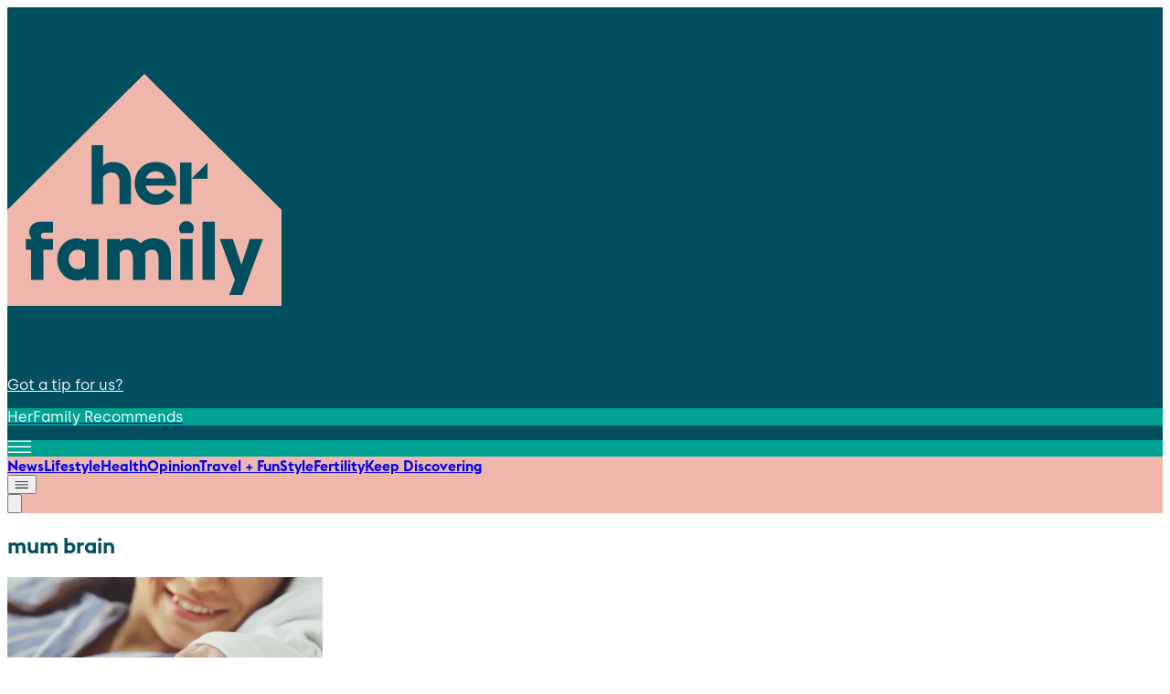

--- FILE ---
content_type: text/x-component
request_url: https://www.herfamily.ie/wellness?_rsc=1gi6p
body_size: 3658
content:
1:"$Sreact.fragment"
2:I[7555,[],""]
3:I[1295,[],""]
5:I[9665,[],"ViewportBoundary"]
7:I[9665,[],"MetadataBoundary"]
9:"$Sreact.suspense"
a:I[4911,[],"AsyncMetadata"]
0:{"b":"Ud12iXhoOog_tgPm8Pfi6","f":[["children",["slug","wellness","c"],[["slug","wellness","c"],{"children":["__PAGE__",{}]}],[["slug","wellness","c"],["$","$1","c",{"children":[null,["$","$L2",null,{"parallelRouterKey":"children","error":"$undefined","errorStyles":"$undefined","errorScripts":"$undefined","template":["$","$L3",null,{}],"templateStyles":"$undefined","templateScripts":"$undefined","notFound":"$undefined","forbidden":"$undefined","unauthorized":"$undefined"}]]}],{"children":null},["$L4",[],[]],false],["$","$1","h",{"children":[null,["$","$1","eA6cj7ns6bxixawDp7kRav",{"children":[["$","$L5",null,{"children":"$L6"}],["$","meta",null,{"name":"next-size-adjust","content":""}]]}],["$","$L7","eA6cj7ns6bxixawDp7kRam",{"children":"$L8"}]]}],false]],"S":false}
8:["$","div",null,{"hidden":true,"children":["$","$9",null,{"fallback":null,"children":["$","$La",null,{"promise":"$@b"}]}]}]
6:[["$","meta","0",{"charSet":"utf-8"}],["$","meta","1",{"name":"viewport","content":"width=device-width, initial-scale=1"}]]
c:I[6874,["105","static/chunks/105-804561e27e19b92f.js","508","static/chunks/508-84d95d4457633236.js","388","static/chunks/388-58ee70608c7684f0.js","48","static/chunks/app/%5B...slug%5D/page-a2a8db7f4aacad35.js"],""]
d:I[3063,["105","static/chunks/105-804561e27e19b92f.js","508","static/chunks/508-84d95d4457633236.js","388","static/chunks/388-58ee70608c7684f0.js","48","static/chunks/app/%5B...slug%5D/page-a2a8db7f4aacad35.js"],"Image"]
e:I[3350,["105","static/chunks/105-804561e27e19b92f.js","508","static/chunks/508-84d95d4457633236.js","388","static/chunks/388-58ee70608c7684f0.js","48","static/chunks/app/%5B...slug%5D/page-a2a8db7f4aacad35.js"],"default"]
f:I[5024,["105","static/chunks/105-804561e27e19b92f.js","508","static/chunks/508-84d95d4457633236.js","388","static/chunks/388-58ee70608c7684f0.js","48","static/chunks/app/%5B...slug%5D/page-a2a8db7f4aacad35.js"],"default"]
10:I[3458,["105","static/chunks/105-804561e27e19b92f.js","508","static/chunks/508-84d95d4457633236.js","388","static/chunks/388-58ee70608c7684f0.js","48","static/chunks/app/%5B...slug%5D/page-a2a8db7f4aacad35.js"],"Footer"]
4:["$","div","l",{"className":"w-full flex flex-col","children":[["$","nav",null,{"className":"w-full IBM Plex Sans","style":{"background":"#004e5e"},"children":["$","div",null,{"className":"mx-auto flex flex-row gap-2 md:gap-6 w-full h-[149px] tablet:h-[115px] lg:h-auto justify-between pt-[54px] px-4 pb-4 tablet:p-[15px] max-w-[970px]","children":[["$","div",null,{"className":"flex items-end ","children":[["$","$Lc",null,{"href":"/","className":"active:cursor-wait","children":["$","$Ld",null,{"src":{"src":"/_next/static/media/site-logo.f06a9489.svg","height":681,"width":804,"blurWidth":0,"blurHeight":0},"width":300,"height":400,"alt":"HerFamily logo","title":"HerFamily logo","priority":true,"quality":50,"className":"h-[56px] w-auto tablet:h-[85px] object-contain"}]}],false]}],["$","div",null,{"className":"flex flex-col text-end justify-between","children":[["$","div",null,{"children":[["$","$Lc",null,{"href":"https://www.herfamily.ie/contact","className":"text-xs leading-6 font-medium hidden tablet:block font-ibm-sans hover:underline transition-colors duration-200 ease-in-out","style":{"color":"#ffffff"},"children":"Got a tip for us?"}],false]}],["$","div",null,{"className":"tablet:flex justify-end items-center","children":["$","$Lc",null,{"href":"https://www.herfamily.ie/travel","className":"group","children":["$","p",null,{"className":"text-[9.85px] text-center leading-[21px] lg:text-xs lg:leading-6 font-bold font-ibm-sans \n                                        py-[4px] px-[10px] \n                                        transition-colors duration-200 \n                                        group-hover:!bg-[var(--cta-hover-bg)] group-hover:!text-[var(--cta-hover-text)] rounded-[40px]","style":{"background":"#00A292","color":"#FFFFFF","--cta-hover-bg":"#00A292","--cta-hover-text":"#004E5E"},"children":"HerFamily Recommends"}]}]}],["$","$Le",null,{"color":"#ffffff","primaryMenu":[{"databaseId":459031,"label":"News","url":"/news","childItems":{"nodes":[{"databaseId":459041,"label":"Celebrity","url":"/category/news/entertainment","childItems":{"nodes":[]}},{"databaseId":459043,"label":"Trending","url":"/category/news/trending","childItems":{"nodes":[]}}]}},{"databaseId":459032,"label":"Lifestyle","url":"/lifestyle","childItems":{"nodes":[{"databaseId":459044,"label":"Beauty","url":"/category/lifestyle/beauty","childItems":{"nodes":[]}},{"databaseId":459045,"label":"Food","url":"/category/lifestyle/food","childItems":{"nodes":[]}}]}},{"databaseId":459033,"label":"Health","url":"/wellness","childItems":{"nodes":[{"databaseId":459047,"label":"Children's health","url":"/category/wellness/childrens-health","childItems":{"nodes":[]}},{"databaseId":459050,"label":"Postpartum health","url":"/category/wellness/postpartum-health","childItems":{"nodes":[]}}]}},{"databaseId":459034,"label":"Opinion","url":"/opinion","childItems":{"nodes":[{"databaseId":459051,"label":"Interviews","url":"/category/opinion/interviews","childItems":{"nodes":[]}},{"databaseId":459052,"label":"Musings","url":"/category/opinion/musings","childItems":{"nodes":[]}}]}},{"databaseId":459035,"label":"Travel + Fun","url":"/travel","childItems":{"nodes":[{"databaseId":459053,"label":"Staycations","url":"/category/travel/staycations","childItems":{"nodes":[]}},{"databaseId":459054,"label":"Travel","url":"/category/travel/holidays-abroad","childItems":{"nodes":[]}}]}},{"databaseId":459078,"label":"Style","url":"/style","childItems":{"nodes":[{"databaseId":459155,"label":"Intresting","url":"/intresting","childItems":{"nodes":[]}}]}},{"databaseId":459037,"label":"Fertility","url":"/fertility","childItems":{"nodes":[{"databaseId":459064,"label":"Fertility treatment","url":"/category/fertility/fertility-treatment","childItems":{"nodes":[]}},{"databaseId":459065,"label":"Fertility wellness","url":"/category/fertility/fertility-wellness","childItems":{"nodes":[]}},{"databaseId":459036,"label":"Pregnancy","url":"/pregnancy","childItems":{"nodes":[]}}]}},{"databaseId":459103,"label":"Keep Discovering","url":"/keep-discovering","childItems":{"nodes":[]}}],"headerStyle":{"hamburgerColor":"#00a292","navbarBg":"#efb6ab","navbarBgActive":"#00a292","navbarText":"#004e5e"},"hdr":{"logoId":458967,"logoUrl":"https://cms.herfamily.ie/uploads/2025/11/HerFamily_logo_secondary_peach-1.png?height=93&width=111","logoDesc":"","rightText1":"Got a tip for us?","rightText2":"","rightUrl1":"https://www.herfamily.ie/contact","rightUrl2":"","ctaText":"HerFamily Recommends","ctaUrl":"https://www.herfamily.ie/travel","colors":{"headerBg":"#004e5e","rightText1":"#ffffff","rightText2":"#ffffff","ctaText":"#004e5e","ctaBg":"#efb6ab","palette":{"hamburgerColor":"#00a292","navbarBg":"#efb6ab","navbarBgActive":"#00a292","subnavbarBg":"#004e5e","navbarText":"#004e5e","subnavbarText":"#ffffff","headlineBgActive":"#004e5e","footerSectionBg":"#ffffff","breakingBg":"#ff0033","breakingHeadline":"#ffffff","breakingText":"#ffffff","topstoryHeaderBg":"#004e5e","topstoryHeaderText":"#efb6ab","topstoryHeaderBadgeBg":"#efb6ab","topstoryFooterBg":"#efb6ab","topstoryFooterText":"#004e5e","topstoryBorderEnabled":true,"currentEventFooterText":"#efb6ab","currentEventFooterBg":"#004e5e","currentEventDescriptionBackground":"#ffffff","currentEventBorderEnabled":true,"triesBg":"#f5f5f5","triesText":"#111111","hoverGeneral":"#00a292","headlineEventbackground":"#004e5e","footerEventbackground":"#004e5e","currentEventbackground":"#efb6ab","footerBackgroundColor":"#efb6ab","textVideoCarousel":"#ffffff"}},"updatedAt":"2026-01-21T20:32:02+00:00","socials":{"facebook":"https://www.facebook.com/herfamilydotie","instagram":"https://www.instagram.com/herfamilydotie/","tiktok":"https://www.tiktok.com/@herfamily.ie?lang=en","x":"https://x.com/herfamilydotie","youtube":"https://www.youtube.com/channel/UCHvZEwEtzCh3z54SwKo5-gA","linkedin":""},"__debug":{"source":"live","at":"2026-01-21T20:34:15.034Z"}},"colors":"$4:props:children:0:props:children:props:children:1:props:children:2:props:hdr:colors","siteName":"HerFamily","footerSocials":"$4:props:children:0:props:children:props:children:1:props:children:2:props:hdr:socials"}]]}]]}]}],["$","$Lf",null,{"primaryMenu":"$4:props:children:0:props:children:props:children:1:props:children:2:props:primaryMenu","secondaryMenu":[{"databaseId":459031,"label":"News","url":"/news","childItems":{"nodes":[{"databaseId":459041,"label":"Celebrity","url":"/category/news/entertainment","childItems":{"nodes":[]}},{"databaseId":459043,"label":"Trending","url":"/category/news/trending","childItems":{"nodes":[]}}]}},{"databaseId":459032,"label":"Lifestyle","url":"/lifestyle","childItems":{"nodes":[{"databaseId":459044,"label":"Beauty","url":"/category/lifestyle/beauty","childItems":{"nodes":[]}},{"databaseId":459045,"label":"Food","url":"/category/lifestyle/food","childItems":{"nodes":[]}}]}},{"databaseId":459033,"label":"Health","url":"/wellness","childItems":{"nodes":[{"databaseId":459047,"label":"Children's health","url":"/category/wellness/childrens-health","childItems":{"nodes":[]}},{"databaseId":459050,"label":"Postpartum health","url":"/category/wellness/postpartum-health","childItems":{"nodes":[]}}]}},{"databaseId":459034,"label":"Opinion","url":"/opinion","childItems":{"nodes":[{"databaseId":459051,"label":"Interviews","url":"/category/opinion/interviews","childItems":{"nodes":[]}},{"databaseId":459052,"label":"Musings","url":"/category/opinion/musings","childItems":{"nodes":[]}}]}},{"databaseId":459035,"label":"Travel + Fun","url":"/travel","childItems":{"nodes":[{"databaseId":459053,"label":"Staycations","url":"/category/travel/staycations","childItems":{"nodes":[]}},{"databaseId":459054,"label":"Travel","url":"/category/travel/holidays-abroad","childItems":{"nodes":[]}}]}},{"databaseId":459078,"label":"Style","url":"/style","childItems":{"nodes":[{"databaseId":459155,"label":"Intresting","url":"/intresting","childItems":{"nodes":[]}}]}},{"databaseId":459037,"label":"Fertility","url":"/fertility","childItems":{"nodes":[{"databaseId":459064,"label":"Fertility treatment","url":"/category/fertility/fertility-treatment","childItems":{"nodes":[]}},{"databaseId":459065,"label":"Fertility wellness","url":"/category/fertility/fertility-wellness","childItems":{"nodes":[]}},{"databaseId":459036,"label":"Pregnancy","url":"/pregnancy","childItems":{"nodes":[]}}]}},{"databaseId":459103,"label":"Keep Discovering","url":"/keep-discovering","childItems":{"nodes":[]}}],"isArticle":false,"adsOn":true,"styles":{"boxBg":"#004E5E","pageBg":"#ffffff","shadow":false,"rounding":true},"header":"$4:props:children:0:props:children:props:children:1:props:children:2:props:hdr","headerStyle":"$4:props:children:0:props:children:props:children:1:props:children:2:props:headerStyle","submenuStyle":{"subnavbarBg":"#004e5e","subnavbarText":"#ffffff"},"globalHoverColor":"#00a292","searchData":"$undefined","categoryColors":[{"slug":"fertility","spotlightLight":"#efb6ab","spotlightMedium":"#00a292"},{"slug":"keep-discovering","spotlightLight":"#efb6ab","spotlightMedium":"#00a292"},{"slug":"lifestyle","spotlightLight":"#efb6ab","spotlightMedium":"#00a292"},{"slug":"news","spotlightLight":"#efb6ab","spotlightMedium":"#00a292"},{"slug":"opinion","spotlightLight":"#efb6ab","spotlightMedium":"#00a292"},{"slug":"style","spotlightLight":"#efb6ab","spotlightMedium":"#00a292"},{"slug":"travel","spotlightLight":"#efb6ab","spotlightMedium":"#00a292"},{"slug":"wellness","spotlightLight":"#efb6ab","spotlightMedium":"#00a292"}],"initialQuery":"$undefined","searchIconColor":"#004e5e","siteName":"HerFamily","hardCodedHover":"#00A292","hardCodedBackToTopAndHeaderButton":{"background":"#00A292","text":"#FFFFFF","hoverBackground":"#00A292","hoverText":"#004E5E","hoverTextTag":"#FFFFFF"}}],["$","div",null,{"className":"mx-auto w-full min-h-[496px] tablet:min-h-[548px] xl:min-h-[720px]","children":["$","div",null,{"className":"text-center flex justify-center items-center h-[70dvh] bg-[#fcfcfd]","children":["$","div",null,{"role":"status","children":["$","$Ld",null,{"src":"https://cms.herfamily.ie/uploads/2025/11/Her-Famil-Gif-1.gif","alt":"Loading...","title":"Loading...","width":150,"height":150,"className":"mx-auto mb-4"}]}]}]}],["$","$L10",null,{"backToTopIconColor":"$undefined","footerMenu":"$4:props:children:0:props:children:props:children:1:props:children:2:props:primaryMenu","isArticle":false,"header":"$4:props:children:0:props:children:props:children:1:props:children:2:props:hdr","headerStyle":"$4:props:children:0:props:children:props:children:1:props:children:2:props:headerStyle","submenuStyle":"$4:props:children:1:props:submenuStyle","globalHoverColor":"#00a292","globalBtnBgColor":"#004e5e","globalBtnTextColor":"#ffffff","globalBgState":"#efb6ab","logoUrl":"https://cms.herfamily.ie/uploads/2025/11/HerFamily_logo_secondary_peach-1.png?height=93&width=111","categoryColors":"$4:props:children:1:props:categoryColors","footerEventbackground":"#004e5e","footerTextColor":"#ffffff","siteName":"HerFamily","columns":[{"title":"More","items":[{"label":"About us","href":"/about"},{"label":"Privacy policy","href":"/privacy-policy"},{"label":"Cookie policy","href":"/cookie-policy"},{"label":"Terms & conditions","href":"/terms-and-conditions"},{"label":"Contact us","href":"/contact"}]},{"title":"Contact","items":[{"label":"Contact us","href":"/contact"},{"label":"Advertise with us","href":"/advertise"}]}],"hardCodedBackToTopAndHeaderButton":"$4:props:children:1:props:hardCodedBackToTopAndHeaderButton"}]]}]
b:{"metadata":[["$","title","0",{"children":"Wellness | HerFamily"}],["$","meta","1",{"name":"description","content":"Read the latest from Wellness."}],["$","meta","2",{"name":"robots","content":"index, follow"}],["$","link","3",{"rel":"canonical","href":"https://www.herfamily.ie/wellness/"}],["$","meta","4",{"property":"og:title","content":"Wellness"}],["$","meta","5",{"property":"og:description","content":"Read the latest from Wellness."}],["$","meta","6",{"property":"og:url","content":"https://www.joe.co.uk/wellness/"}],["$","meta","7",{"property":"og:site_name","content":"HerFamily"}],["$","meta","8",{"property":"og:image","content":"https://www.joe.co.uk/fallback-image.png"}],["$","meta","9",{"property":"og:image:width","content":"1200"}],["$","meta","10",{"property":"og:image:height","content":"630"}],["$","meta","11",{"property":"og:image:alt","content":"Wellness"}],["$","meta","12",{"property":"og:type","content":"website"}],["$","meta","13",{"name":"twitter:card","content":"summary_large_image"}],["$","meta","14",{"name":"twitter:title","content":"Wellness"}],["$","meta","15",{"name":"twitter:description","content":"Read the latest from Wellness."}],["$","meta","16",{"name":"twitter:image","content":"https://www.joe.co.uk/fallback-image.png"}],["$","link","17",{"rel":"icon","href":"/favicon.ico","type":"image/x-icon","sizes":"32x27"}]],"error":null,"digest":"$undefined"}
